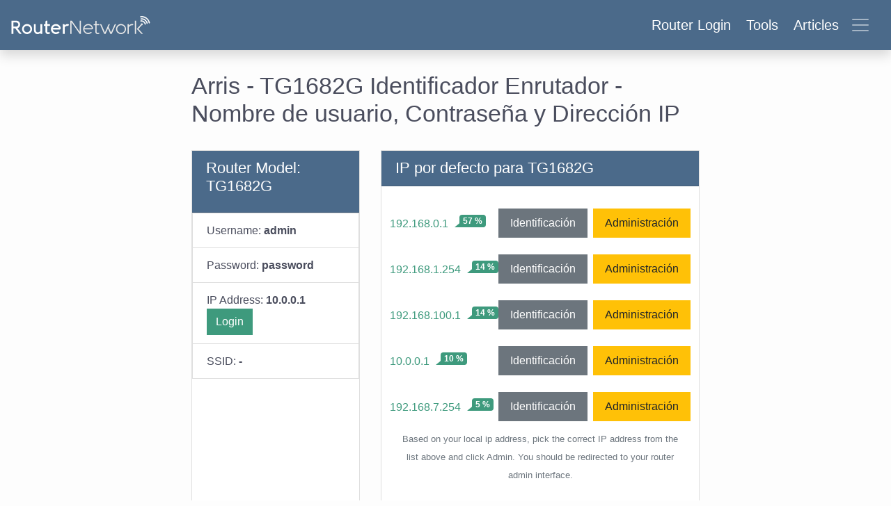

--- FILE ---
content_type: text/html; charset=utf-8
request_url: https://router-network.com/es/arris/tg1682g
body_size: 10650
content:
<!DOCTYPE html>
<html >
<head>
  <meta name="csrf-param" content="authenticity_token" />
<meta name="csrf-token" content="AHnyaSW6EDTLcLqypqUCsSFNEn10oWXUMzxT31/LGdXMQRWx98ly5zqozKM+RkGg2wX3uKliEEmEwmZ0ltoCvg==" />
  
  <meta name="viewport" content="width=device-width, initial-scale=1.0">
  <title>Arris - TG1682G Nombre de Usuario y Contraseñas por defecto</title>
<meta name="description" content="Identificadores y contraseñas por defecto para enrutadores Arris - TG1682G " />
  <link rel="stylesheet" media="all" href="/assets/main-217b6313fa4962217fcbe267af727d1c78c160433406e147d72d25ed3aab2480.css" data-turbolinks-track="reload" />

  <link rel="canonical" href="https://router-network.com/es/arris/tg1682g" />
  <link rel="alternate" hreflang="x-default" href="https://router-network.com/arris/tg1682g" />
  <link rel="alternate" hreflang="en"        href="https://router-network.com/arris/tg1682g" />
    <link rel="alternate" hreflang="ar" href="https://router-network.com/ar/arris/tg1682g" />
    <link rel="alternate" hreflang="id" href="https://router-network.com/id/arris/tg1682g" />
    <link rel="alternate" hreflang="pt" href="https://router-network.com/pt/arris/tg1682g" />
    <link rel="alternate" hreflang="es" href="https://router-network.com/es/arris/tg1682g" />
    <link rel="alternate" hreflang="vi" href="https://router-network.com/vi/arris/tg1682g" />
    <link rel="alternate" hreflang="fr" href="https://router-network.com/fr/arris/tg1682g" />

    <link href="https://tpc.googlesyndication.com" rel="preconnect" crossorigin="">
    <link href="https://googletagservices.com" rel="preconnect" crossorigin="">
    <link href="https://adservice.google.com" rel="preconnect" crossorigin="">
    <link href="https://googleads.g.doubleclick.net" rel="preconnect" crossorigin="">
  <script type="d6520b834d7e1b56f7419014-text/javascript">
      window.dataLayer = window.dataLayer || [];
      function gtag(){dataLayer.push(arguments);}

      // Default consent to 'denied' for EU and UK. 
      gtag('consent', 'default', { 
        'ad_storage': 'denied',
        'ad_user_data': 'denied',
        'ad_personalization': 'denied',
        'analytics_storage': 'denied',
        'region': ['AT', 'BE', 'BG', 'HR', 'CY', 'CZ', 'DK', 'EE', 'FI', 'FR', 'DE', 'GR', 'HU', 'IE', 'IT', 'LV', 'LT', 'LU', 'MT', 
          'NL', 'PL', 'PT', 'RO', 'SK', 'SI', 'ES', 'SE', 'NO', 'IS', 'LI', 'CH', 'GB'],
        'wait_for_update': 500 
      });

      // Default consent to 'granted' for rest of the world. 
      gtag('consent', 'default', { 
        'ad_storage': 'granted',
        'ad_user_data': 'granted',
        'ad_personalization': 'granted',
        'analytics_storage': 'granted',
        'wait_for_update': 500 
      }); 
  </script>
  <!-- Global site tag (gtag.js) - Google Analytics -->
  <script async src="https://www.googletagmanager.com/gtag/js?id=G-TG7KGM3ETY" type="d6520b834d7e1b56f7419014-text/javascript"></script>
  <script type="d6520b834d7e1b56f7419014-text/javascript">
      window.dataLayer = window.dataLayer || [];
      function gtag(){dataLayer.push(arguments);}

      gtag('js', new Date());

      gtag('config', 'G-TG7KGM3ETY', {
        'custom_map': {
          'dimension1': 'ip_type',
          'dimension2': 'login_flow'
        },
        'optimize_id': 'OPT-WTGSKW8'
      });
  </script>
  <!-- OneTrust Cookies Consent Notice start for router-network.com -->
  <script src="https://cdn.cookielaw.org/scripttemplates/otSDKStub.js" type="d6520b834d7e1b56f7419014-text/javascript" charset="UTF-8" data-domain-script="26420aee-d814-4142-b336-c7a4a959085b"></script>
  <script type="d6520b834d7e1b56f7419014-text/javascript">
    function OptanonWrapper() { }
  </script>
  <!-- OneTrust Cookies Consent Notice end for router-network.com -->
  <script type="d6520b834d7e1b56f7419014-text/javascript">function gtag_report_conversion(n,e){return gtag("event","conversion",{send_to:`AW-601954617/${n}`,event_callback:function(){void 0!==e&&(window.location=e)}}),!1}function getOutboundLink(n,e=""){gtag("event","affiliate_click",{event_category:"affiliate",event_label:n,transport_type:"beacon",event_callback:function(){window.open(n+e,"_blank")}})}</script>

  

</head>

<body >
<div class="wrapper">
  <!--new header-->
<header class="header">
  <!--  nav-->
  <nav class="navbar bg-dark-blue align-items-center px-2 py-1 py-md-2 shadow">
    <a class="logo navbar-brand" href="/es">
    <img alt="Router Network" title="Router Network" class="d-none d-md-inline-block" src="/assets/logo-0ed5f2570682436b228592c08483c07c6d737ae69d9fd8698296a261ed94dc18.svg" />
    <svg xmlns="http://www.w3.org/2000/svg" width="30" height="30" fill="#fff" class="bi bi-wifi d-block d-md-none" viewBox="0 0 16 16">
      <path d="M15.384 6.115a.485.485 0 0 0-.047-.736A12.444 12.444 0 0 0 8 3C5.259 3 2.723 3.882.663 5.379a.485.485 0 0 0-.048.736.518.518 0 0 0 .668.05A11.448 11.448 0 0 1 8 4c2.507 0 4.827.802 6.716 2.164.205.148.49.13.668-.049z"/>
      <path d="M13.229 8.271a.482.482 0 0 0-.063-.745A9.455 9.455 0 0 0 8 6c-1.905 0-3.68.56-5.166 1.526a.48.48 0 0 0-.063.745.525.525 0 0 0 .652.065A8.46 8.46 0 0 1 8 7a8.46 8.46 0 0 1 4.576 1.336c.206.132.48.108.653-.065zm-2.183 2.183c.226-.226.185-.605-.1-.75A6.473 6.473 0 0 0 8 9c-1.06 0-2.062.254-2.946.704-.285.145-.326.524-.1.75l.015.015c.16.16.407.19.611.09A5.478 5.478 0 0 1 8 10c.868 0 1.69.201 2.42.56.203.1.45.07.61-.091l.016-.015zM9.06 12.44c.196-.196.198-.52-.04-.66A1.99 1.99 0 0 0 8 11.5a1.99 1.99 0 0 0-1.02.28c-.238.14-.236.464-.04.66l.706.706a.5.5 0 0 0 .707 0l.707-.707z"/>
    </svg>
</a>
    <button class="btn navbar-toggler d-flex align-items-center text-white" type="button" data-toggle="collapse" data-target="#navbarHeader" aria-controls="navbarHeader" aria-expanded="false">
      <div class="headings d-none d-md-block">
        <span class="mr-2">Router Login</span>
        <span class="mr-2">Tools</span>
        <span class="mr-2">Articles</span>
      </div>
      <span class="navbar-toggler-icon"></span>
      <svg xmlns="http://www.w3.org/2000/svg" width="26" height="26" fill="currentColor" class="text-white bi bi-x-lg d-none" viewBox="0 0 16 16">
        <path d="M1.293 1.293a1 1 0 0 1 1.414 0L8 6.586l5.293-5.293a1 1 0 1 1 1.414 1.414L9.414 8l5.293 5.293a1 1 0 0 1-1.414 1.414L8 9.414l-5.293 5.293a1 1 0 0 1-1.414-1.414L6.586 8 1.293 2.707a1 1 0 0 1 0-1.414z"/>
      </svg>
    </button>
  </nav>

  <!--  nav slider-->
  <div class="bg-dark-blue collapse text-md-center shadow pt-2 pt-md-3" id="navbarHeader">
    <div class="container">
      <div class="row">

        <div class="col-sm-4">
          <p class="h5 text-white border-bottom pb-1">Router Login</p>
          <div class="header-list list-unstyled">
            <li>
              <a href="/es/default-ip-addresses">Dirección IP por defecto</a>
            </li>
            <li>
              <a href="/es/default-router-passwords-list">Identificaciones por defecto</a>
            </li>
            <li>
              <a href="/es/brands">Marcas de Router</a>
            </li>
          </div>
        </div>

        <div class="col-sm-4">
          <p class="h5 text-white border-bottom pb-1">Tools</p>
          <ul class="header-list list-unstyled">
            <li>
              <a href="/es/tools/what-is-my-ip">¿Cuál es mi ip?</a>
            </li>
            <li>
              <a href="/es/tools/port-checker">Comprobador de puertos</a>
            </li>
            <li>
              <a href="/es/tools/what-is-my-isp">¿Cuál es mi isp?</a>
            </li>
            <li>
              <a href="/es/tools/cidr-ip-subnet-calculator">Subnet Calculator (CIDR)</a>
            </li>
          </ul>
        </div>

        <div class="col-sm-4">
          <p class="h5 text-white border-bottom pb-1">Articles</p>
          <ul class="list-unstyled">
            <li><a href="/help" class="text-white">Help</a></li>
            <li><a href="/review" class="text-white">Reviews</a></li>
            <li><a href="/technical" class="text-white">Technical</a></li>
            <li><a href="/howto" class="text-white">HowTo</a></li>
            <li><a href="/education" class="text-white">Education</a></li>
          </ul>
        </div>
      </div>
    </div>
  </div>
</header>

  <div class="container">
    <div class="row justify-content-md-center mt-3">
      <div class="col-lg-8">
  <h1>Arris - TG1682G Identificador Enrutador - Nombre de usuario, Contraseña y Dirección IP</h1>


  <div class="row my-3">
    <div class="col-md d-flex">

      <div class="card-content w-100">
        <div class="card-header d-flex ">
          <h2 class="card-title">Router Model: TG1682G</h2>
        </div>
        <ul class="list-group">
          <li class="list-group-item">
            Username: <strong>admin</strong>
          </li>
          <li class="list-group-item">
            Password: <strong>password</strong>
          </li>
          <li class="list-group-item">
            IP Address: <strong>10.0.0.1</strong>
              <a class="btn btn-green" target="blank" href="http://10.0.0.1">Login</a>
          </li>
          <li class="list-group-item">
            SSID: <strong>-</strong>
          </li>
        </ul>
      </div>
    </div>
    <div class="col-md d-flex">


      <div class="card-content w-100">
  <div class="card-header">
    <h2 class="mb-0">IP por defecto para TG1682G</h2>
  </div>
  <div class="card-body">
    <ul class="list-group mx-n1">
        <li class="list-group-item d-flex justify-content-between align-items-center border-0 px-0">
          <span class="d-flex align-items-start">
            <a href="/es/ip/192-168-0-1">192.168.0.1</a>
            <span class='badge badge-green rounded ml-1 ml-md-2 sep-l'>57 %</span>
          </span>
          <span class="d-flex">
            <a class="btn btn-secondary p-1 px-md-2" target="_blank" href="http://192.168.0.1">Identificación</a>
            <a class="btn btn-warning p-1 px-md-2 ml-1" target="_blank" href="http://192.168.0.1">Administración</a>
          </span>
        </li>
        <li class="list-group-item d-flex justify-content-between align-items-center border-0 px-0">
          <span class="d-flex align-items-start">
            <a href="/es/ip/192-168-1-254">192.168.1.254</a>
            <span class='badge badge-green rounded ml-1 ml-md-2 sep-l'>14 %</span>
          </span>
          <span class="d-flex">
            <a class="btn btn-secondary p-1 px-md-2" target="_blank" href="http://192.168.1.254">Identificación</a>
            <a class="btn btn-warning p-1 px-md-2 ml-1" target="_blank" href="http://192.168.1.254">Administración</a>
          </span>
        </li>
        <li class="list-group-item d-flex justify-content-between align-items-center border-0 px-0">
          <span class="d-flex align-items-start">
            <a href="/es/ip/192-168-100-1">192.168.100.1</a>
            <span class='badge badge-green rounded ml-1 ml-md-2 sep-l'>14 %</span>
          </span>
          <span class="d-flex">
            <a class="btn btn-secondary p-1 px-md-2" target="_blank" href="http://192.168.100.1">Identificación</a>
            <a class="btn btn-warning p-1 px-md-2 ml-1" target="_blank" href="http://192.168.100.1">Administración</a>
          </span>
        </li>
        <li class="list-group-item d-flex justify-content-between align-items-center border-0 px-0">
          <span class="d-flex align-items-start">
            <a href="/es/ip/10-0-0-1">10.0.0.1</a>
            <span class='badge badge-green rounded ml-1 ml-md-2 sep-l'>10 %</span>
          </span>
          <span class="d-flex">
            <a class="btn btn-secondary p-1 px-md-2" target="_blank" href="http://10.0.0.1">Identificación</a>
            <a class="btn btn-warning p-1 px-md-2 ml-1" target="_blank" href="http://10.0.0.1">Administración</a>
          </span>
        </li>
        <li class="list-group-item d-flex justify-content-between align-items-center border-0 px-0">
          <span class="d-flex align-items-start">
            <a href="/es/ip/192-168-7-254">192.168.7.254</a>
            <span class='badge badge-green rounded ml-1 ml-md-2 sep-l'>5 %</span>
          </span>
          <span class="d-flex">
            <a class="btn btn-secondary p-1 px-md-2" target="_blank" href="http://192.168.7.254">Identificación</a>
            <a class="btn btn-warning p-1 px-md-2 ml-1" target="_blank" href="http://192.168.7.254">Administración</a>
          </span>
        </li>
    </ul>
    <p class="text-center">
      <small class="text-muted">
        Based on your local ip address, pick the correct IP address from the list above and click Admin. You should be redirected to your router admin interface.
      </small>
    </p>
  </div>
</div>

    </div>
  </div>

    <div class="row my-3">
      <div class="col">
        <div class="row">
  <div class="col-lg-12">
    <h2>Identificación por defecto para Arris</h2>

  </div>
    <div class="col-lg-12">
        <div class="card-content">
          <div class="card-body box-logins py-1">
            <div class="percentage_badge">
              <span class='badge badge-green rounded '>94 %</span>
            </div>
            <samp>
              <dl class="row mb-0 pr-3 flex-nowrap">
                <dt class="col-6 col-md-4 text-truncate mx-n2 mx-md-0">Dirección IP:</dt>
                <dd class="col mb-0 mx-n1 mx-md-0">
                  192.168.0.1
                </dd>
              </dl>
              <dl class="row mb-0 pr-3 flex-nowrap">
                <dt class="col-6 col-md-4 text-truncate mx-n2 mx-md-0">Nombre de usuario:</dt>
                <dd class="col mb-0 mx-n1 mx-md-0">admin</dd>
              </dl>
              <dl class="row mb-0 pr-3 flex-nowrap">
                <dt class="col-6 col-md-4 text-truncate mx-n2 mx-md-0">Contraseña:</dt>
                <dd class="col mb-0 mx-n1 mx-md-0">password</dd>
              </dl>
            </samp>
          </div>
        </div>
    </div>
    <div class="col-lg-12">
        <div class="card-content">
          <div class="card-body box-logins py-1">
            <div class="percentage_badge">
              <span class='badge badge-green rounded '>6 %</span>
            </div>
            <samp>
              <dl class="row mb-0 pr-3 flex-nowrap">
                <dt class="col-6 col-md-4 text-truncate mx-n2 mx-md-0">Dirección IP:</dt>
                <dd class="col mb-0 mx-n1 mx-md-0">
                  192.168.0.1
                </dd>
              </dl>
              <dl class="row mb-0 pr-3 flex-nowrap">
                <dt class="col-6 col-md-4 text-truncate mx-n2 mx-md-0">Nombre de usuario:</dt>
                <dd class="col mb-0 mx-n1 mx-md-0">-</dd>
              </dl>
              <dl class="row mb-0 pr-3 flex-nowrap">
                <dt class="col-6 col-md-4 text-truncate mx-n2 mx-md-0">Contraseña:</dt>
                <dd class="col mb-0 mx-n1 mx-md-0">password</dd>
              </dl>
            </samp>
          </div>
        </div>
    </div>
</div>

      </div>
    </div>

  <div class="card-content">
  <div class="card-header">
    <h2 class="mb-0">
      Arris TG1682G Identificación en el enrutador
    </h2>
  </div>
  <div class="card-body text-justify">
    <p class="lead">
      Para identificarte como Administrador en el enrutador <code>Arris TG1682G </code>usa la siguiente guía.</h5>
    </p>
    <span class="card-list">
    <ol>

      <li>
        <p>Conecta el cable de tu enrutador a tu ordenador o tu portatil. Alternativamente usa tu conexión inalámbrica.</p> <p><b>Sugerencia</b> - Es recomendable para la conexión, realizarla con cable conectado al enrutador Arris TG1682G . Esto evitará perder la conexión en el medio de la configuración / proceso de instalación.</p>
      </li>
      <li>
        <p>Usando el navegador de tu elección y introduciendo la dirección IP de tu enrutador TG1682G en la barra de direcciones cargarás la pantalla de identificación. Puedes encontrar la dirección ip en la parte trasera de tu enrutador.
      </li>
      <li>
        <p>Ahora introduzca el nombre de usuario y contraseña por defecto de tu enrutador y conseguirás acceso al panel de administración. Si no conoce el nombre de usuario y contraseña sientase libre de buscar algunos de los habituales para  el enrutador TG1682G de Arris.
      </li>
    </ol>
      </span>
  </div>
</div>
<div class="card-content">
  <div class="card-header">
    <h2 class="mb-0">
      Arris TG1682G Soporte del Enrutador 
    </h2>
  </div>
  <div class="card-body text-justify">
    <p class="lead">
      Si experiencia problemas identificándose en el enrutador TG1682G , probablemente estas introduciendo un usuario o contraseña erroneo.. No olvide almacenar sus detalles de identificación despues de restituirlos.</h5>
    </p>
    <span class="card-list">
    <ul>
      <li>
        ¿Olvidaste la contraseña de identificación? Prueba a  hacer un reseteo duro. Para hacer esto, presiona y mantén presionado el pequeño boton negro localizado en la parte trasera de tu enrutador durante 10 segundos. Esto reiniciara tu enrutador a la configuración de fábrica.
      </li>
      <li>
        ¿La página de identificación del enrutador no carga? Si la página de identificación no se carga, asegurate de que el dispositivo que estas usando este conectado a la wifi. Tambien necesitas comprobar si la dirección ip erronea esta configurada como por defecto.
      </li>
      <li>
        En muchos casos, los problemas relacionados con la carga de la pantalla de identificación son relacionados con tener una dirección ip diferente de la que se intenta cargar. En este caso, tu red esta ciertamente usando una dirección ip diferente. Si este es el caso, comprueba la lista de IPs de tu enrutador, y encuentra la dirección correcta. Si necesita ayuda, comprueba nuestro tutorial en <a href="/help/find-router-ip-address">como encontrar la dirección ip de tu enrutador</a>.
      </li>
    </ul>
      </span>
  </div>
</div>


  <hr class="my-3"/>
<div class="row">
  <div class="col-lg-12 mb-3">
  <div class="card">
    <div class="card-body">
      <h2 class="mb-3">Marcas Populares de Enrutadores</h2>
      <div class="text-center populars">
        <ul class="list-inline">
            <li class="list-inline-item mb-2">
              <a class="btn btn-outline-info" type="button" href="/es/arris-router-login">Arris Router Login</a>
            </li>
            <li class="list-inline-item mb-2">
              <a class="btn btn-outline-info" type="button" href="/es/linksys-router-login">Linksys Router Login</a>
            </li>
            <li class="list-inline-item mb-2">
              <a class="btn btn-outline-info" type="button" href="/es/netgear-router-login">Netgear Router Login</a>
            </li>
            <li class="list-inline-item mb-2">
              <a class="btn btn-outline-info" type="button" href="/es/tp-link-router-login">Tp Link Router Login</a>
            </li>
            <li class="list-inline-item mb-2">
              <a class="btn btn-outline-info" type="button" href="/es/comtrend-router-login">Comtrend Router Login</a>
            </li>
            <li class="list-inline-item mb-2">
              <a class="btn btn-outline-info" type="button" href="/es/cisco-router-login">Cisco Router Login</a>
            </li>
            <li class="list-inline-item mb-2">
              <a class="btn btn-outline-info" type="button" href="/es/tenda-router-login">Tenda Router Login</a>
            </li>
            <li class="list-inline-item mb-2">
              <a class="btn btn-outline-info" type="button" href="/es/d-link-router-login">D Link Router Login</a>
            </li>
            <li class="list-inline-item mb-2">
              <a class="btn btn-outline-info" type="button" href="/es/belkin-router-login">Belkin Router Login</a>
            </li>
            <li class="list-inline-item mb-2">
              <a class="btn btn-outline-info" type="button" href="/es/asus-router-login">Asus Router Login</a>
            </li>
        </ul>
      </div>
        <a class="btn btn-green float-right shadow mt-3" href="/es/brands">Más Marcas</a>
    </div>
  </div>
</div>


  <div class="col-lg-12 mb-3">
  <div class="card">
    <div class="card-body">
      <h2 class="mb-3">Direcciones IP populares</h2>
      <div class="text-center populars">
        <ul class="list-inline">
            <li class="list-inline-item mb-2">
              <a class="btn btn-outline-info" type="button" href="/es/ip/192-168-1-1">192.168.1.1</a>
            </li>
            <li class="list-inline-item mb-2">
              <a class="btn btn-outline-info" type="button" href="/es/ip/192-168-1-254">192.168.1.254</a>
            </li>
            <li class="list-inline-item mb-2">
              <a class="btn btn-outline-info" type="button" href="/es/ip/192-168-10-253">http //192.168.l0.253</a>
            </li>
            <li class="list-inline-item mb-2">
              <a class="btn btn-outline-info" type="button" href="/es/ip/192-168-2-1">192.168.2.1</a>
            </li>
            <li class="list-inline-item mb-2">
              <a class="btn btn-outline-info" type="button" href="/es/ip/10-0-0-2">10.0.0.2</a>
            </li>
            <li class="list-inline-item mb-2">
              <a class="btn btn-outline-info" type="button" href="/es/ip/192-168-254-254">http 192.168 254.254</a>
            </li>
            <li class="list-inline-item mb-2">
              <a class="btn btn-outline-info" type="button" href="/es/ip/192-168-10-1">192.168.10.1</a>
            </li>
            <li class="list-inline-item mb-2">
              <a class="btn btn-outline-info" type="button" href="/es/ip/192-168-3-1">192.168.3.1</a>
            </li>
            <li class="list-inline-item mb-2">
              <a class="btn btn-outline-info" type="button" href="/es/ip/192-168-15-1">www 192.168 15.1</a>
            </li>
            <li class="list-inline-item mb-2">
              <a class="btn btn-outline-info" type="button" href="/es/ip/192-168-101-1">www.192.168.101</a>
            </li>
        </ul>
      </div>
        <a class="btn btn-green float-right shadow mt-3" href="/es/default-ip-addresses">Más direcciones IP</a>
    </div>
  </div>
</div>


  <div class="col-lg-12 mb-3">
  <div class="card">
    <div class="card-body">
      <h2 class="mb-3">Errores ortográficos populares en IPs</h2>
      <div class="text-center populars">
        <ul class="list-inline">
            <li class="list-inline-item mb-2">
              <a class="btn btn-outline-info" type="button" href="/es/ip/192-168-l-1">192.168.l.1</a>
            </li>
            <li class="list-inline-item mb-2">
              <a class="btn btn-outline-info" type="button" href="/es/ip/192-168-o-1">192.168.o.1</a>
            </li>
            <li class="list-inline-item mb-2">
              <a class="btn btn-outline-info" type="button" href="/es/ip/192-168-l-l">192.168.l.l</a>
            </li>
            <li class="list-inline-item mb-2">
              <a class="btn btn-outline-info" type="button" href="/es/ip/10-0-0-0-1">10.0.0.0.1</a>
            </li>
            <li class="list-inline-item mb-2">
              <a class="btn btn-outline-info" type="button" href="/es/ip/192-168-0-l">192.168.0.l</a>
            </li>
            <li class="list-inline-item mb-2">
              <a class="btn btn-outline-info" type="button" href="/es/ip/192-168-l-254">192.168.l.254</a>
            </li>
        </ul>
      </div>
    </div>
  </div>
</div>

</div>

</div>

    </div>
    <div class="push"></div>
  </div>
</div>
  <footer>
  <div class="container-fluid text-center">
    <div class="row d-flex justify-content-center">
      <div class="col-lg-3">
        <h5 class="footer-title">Herramientas</h5>
        <ul class="footer-list list-unstyled">
          <li>
            <a href="/es/tools/what-is-my-ip">¿Cuál es mi ip?</a>
          </li>
          <li>
            <a href="/es/tools/port-checker">Comprobador de puertos</a>
          </li>
          <li>
            <a href="/es/tools/what-is-my-local-ip">¿Cuál es mi ip local?</a>
          </li>
          <li>
            <a href="/es/tools/cidr-ip-subnet-calculator">Subnet Calculator (CIDR)</a>
          </li>
        </ul>
      </div>
      <div class="col-lg-3 ">
        <h5 class="footer-title">Sobre</h5>
        <ul class="footer-list list-unstyled">
          <li>
            <a rel="nofollow" href="/es/contact">Contacto</a>
          </li>
          <li>
            <a href="/es/privacy">Privacidad</a>
          </li>
          <li>
            <a href="/es/terms">Términos</a>
          </li>
        </ul>
      </div>
      <div class="col-lg-3">
        <h5 class="footer-title">Enlaces</h5>
        <ul class="footer-list list-unstyled">
          <li class="">
            <a href="/es">Principal</a>
          </li>
          <li class="">
            <a href="/es/posts">Blog</a>
          </li>
          <li class="">
            <a href="/es/internal-ips">IP index</a>
          </li>
          <li class="">
            <!-- OptanonCookieSettingsButtonStart -->
            <button
              id="ot-sdk-btn"
              class="ot-sdk-show-settings"
              style=" background: inherit; color: inherit; border: inherit; padding: inherit; font-size: inherit;"
            >Cookie Settings</button>
            <!-- OptanonCookieSettingsButtonEnd -->
          </li>
        </ul>
      </div>
        <div class="col-lg-3">
          <h5 class="footer-title">Languages</h5>
          <ul class="footer-list flex-row justify-content-center list-unstyled">
              <li class="mr-1">
                <a class="border-top border-right p-1" href="/arris/tg1682g">EN</a>
              </li>
              <li class="mr-1">
                <a class="border-top border-right p-1" href="/ar/arris/tg1682g">AR</a>
              </li>
              <li class="mr-1">
                <a class="border-top border-right p-1" href="/id/arris/tg1682g">ID</a>
              </li>
              <li class="mr-1">
                <a class="border-top border-right p-1" href="/pt/arris/tg1682g">PT</a>
              </li>
              <li class="mr-1">
                <a class="border-top border-right p-1" href="/vi/arris/tg1682g">VI</a>
              </li>
              <li class="mr-1">
                <a class="border-top border-right p-1" href="/fr/arris/tg1682g">FR</a>
              </li>
          </ul>
        </div>
    </div>
  </div>
  <div class="footer-copyright text-center py-3">© 2026 Copyright: RouterNetwork</div>
</footer>

  <script type="d6520b834d7e1b56f7419014-text/javascript">Array.prototype.map||(Array.prototype.map=function(r){var e,t,n;if(null==this)throw new TypeError("this is null or not defined");var a=Object(this),o=a.length>>>0;if("function"!=typeof r)throw new TypeError(r+" is not a function");for(arguments.length>1&&(e=arguments[1]),t=new Array(o),n=0;n<o;){var i,s;n in a&&(i=a[n],s=r.call(e,i,n,a),t[n]=s),n++}return t}),Object.values||(Object.values=function(r){return Object.keys(r).map(function(e){return r[e]})}),function(r,e){"use strict";for(var t="length",n=[null,[[10,7,17,13],[1,1,1,1],[]],[[16,10,28,22],[1,1,1,1],[4,16]],[[26,15,22,18],[1,1,2,2],[4,20]],[[18,20,16,26],[2,1,4,2],[4,24]],[[24,26,22,18],[2,1,4,4],[4,28]],[[16,18,28,24],[4,2,4,4],[4,32]],[[18,20,26,18],[4,2,5,6],[4,20,36]],[[22,24,26,22],[4,2,6,6],[4,22,40]],[[22,30,24,20],[5,2,8,8],[4,24,44]],[[26,18,28,24],[5,4,8,8],[4,26,48]],[[30,20,24,28],[5,4,11,8],[4,28,52]],[[22,24,28,26],[8,4,11,10],[4,30,56]],[[22,26,22,24],[9,4,16,12],[4,32,60]],[[24,30,24,20],[9,4,16,16],[4,24,44,64]],[[24,22,24,30],[10,6,18,12],[4,24,46,68]],[[28,24,30,24],[10,6,16,17],[4,24,48,72]],[[28,28,28,28],[11,6,19,16],[4,28,52,76]],[[26,30,28,28],[13,6,21,18],[4,28,54,80]],[[26,28,26,26],[14,7,25,21],[4,28,56,84]],[[26,28,28,30],[16,8,25,20],[4,32,60,88]],[[26,28,30,28],[17,8,25,23],[4,26,48,70,92]],[[28,28,24,30],[17,9,34,23],[4,24,48,72,96]],[[28,30,30,30],[18,9,30,25],[4,28,52,76,100]],[[28,30,30,30],[20,10,32,27],[4,26,52,78,104]],[[28,26,30,30],[21,12,35,29],[4,30,56,82,108]],[[28,28,30,28],[23,12,37,34],[4,28,56,84,112]],[[28,30,30,30],[25,12,40,34],[4,32,60,88,116]],[[28,30,30,30],[26,13,42,35],[4,24,48,72,96,120]],[[28,30,30,30],[28,14,45,38],[4,28,52,76,100,124]],[[28,30,30,30],[29,15,48,40],[4,24,50,76,102,128]],[[28,30,30,30],[31,16,51,43],[4,28,54,80,106,132]],[[28,30,30,30],[33,17,54,45],[4,32,58,84,110,136]],[[28,30,30,30],[35,18,57,48],[4,28,56,84,112,140]],[[28,30,30,30],[37,19,60,51],[4,32,60,88,116,144]],[[28,30,30,30],[38,19,63,53],[4,28,52,76,100,124,148]],[[28,30,30,30],[40,20,66,56],[4,22,48,74,100,126,152]],[[28,30,30,30],[43,21,70,59],[4,26,52,78,104,130,156]],[[28,30,30,30],[45,22,74,62],[4,30,56,82,108,134,160]],[[28,30,30,30],[47,24,77,65],[4,24,52,80,108,136,164]],[[28,30,30,30],[49,25,81,68],[4,28,56,84,112,140,168]]],a=/^\d*$/,o=/^[A-Za-z0-9 $%*+\-./:]*$/,i=/^[A-Z0-9 $%*+\-./:]*$/,s=[],l=[-1],u=0,c=1;u<255;++u)s.push(c),l[c]=u,c=2*c^(128<=c?285:0);for(var f=[[]],v=0;v<30;++v){for(var d=f[v],h=[],p=0;p<=v;++p){var g=p<v?s[d[p]]:0,m=s[(v+(d[p-1]||0))%255];h.push(l[g^m])}f.push(h)}for(var b={},w=0;w<45;++w)b["0123456789ABCDEFGHIJKLMNOPQRSTUVWXYZ $%*+-./:".charAt(w)]=w;var y=[function(r,e){return(r+e)%2==0},function(r){return r%2==0},function(r,e){return e%3==0},function(r,e){return(r+e)%3==0},function(r,e){return((r/2|0)+(e/3|0))%2==0},function(r,e){return r*e%2+r*e%3==0},function(r,e){return(r*e%2+r*e%3)%2==0},function(r,e){return((r+e)%2+r*e%3)%2==0}],S=function(r){return 6<r},x=function(r,e){var a,o,i,s=-8&(o=n[a=r],i=16*a*a+128*a+64,S(a)&&(i-=36),o[2][t]&&(i-=25*o[2][t]*o[2][t]-10*o[2][t]-55),i),l=n[r];return s-8*l[0][e]*l[1][e]},L=function(r,e){switch(e){case 1:return r<10?10:r<27?12:14;case 2:return r<10?9:r<27?11:13;case 4:return r<10?8:16;case 8:return r<10?8:r<27?10:12}},A=function(r,e,t){var n=x(r,t)-4-L(r,e);switch(e){case 1:return 3*(n/10|0)+(n%10<4?0:n%10<7?1:2);case 2:return 2*(n/11|0)+(n%11<6?0:1);case 4:return n/8|0;case 8:return n/13|0}},F=function(r,e){for(var n=r.slice(0),a=r[t],o=e[t],i=0;i<o;++i)n.push(0);for(var u=0;u<a;){var c=l[n[u++]];if(0<=c)for(var f=0;f<o;++f)n[u+f]^=s[(c+e[f])%255]}return n.slice(a)},C=function(r,e,t,n){for(var a=r<<n,o=e-1;0<=o;--o)a>>n+o&1&&(a^=t<<o);return r<<n|a},N=function(r,e,n){for(var a=y[n],o=r[t],i=0;i<o;++i)for(var s=0;s<o;++s)e[i][s]||(r[i][s]^=a(i,s));return r},k=function(r,e,n,a){for(var o=r[t],i=21522^C(n<<3|a,5,1335,10),s=0;s<15;++s){var l=[o-1,o-2,o-3,o-4,o-5,o-6,o-7,o-8,7,5,4,3,2,1,0][s];r[[0,1,2,3,4,5,7,8,o-7,o-6,o-5,o-4,o-3,o-2,o-1][s]][8]=r[8][l]=i>>s&1}return r},E=function(r){for(var e=function(r){for(var e=0,n=0;n<r[t];++n)5<=r[n]&&(e+=r[n]-5+3);for(var a=5;a<r[t];a+=2){var o=r[a];r[a-1]===o&&r[a-2]===3*o&&r[a-3]===o&&r[a-4]===o&&(r[a-5]>=4*o||r[a+1]>=4*o)&&(e+=40)}return e},n=r[t],a=0,o=0,i=0;i<n;++i){var s,l=r[i];s=[0];for(var u=0;u<n;){var c;for(c=0;u<n&&l[u];++c)++u;for(s.push(c),c=0;u<n&&!l[u];++c)++u;s.push(c)}a+=e(s),s=[0];for(var f=0;f<n;){var v;for(v=0;f<n&&r[f][i];++v)++f;for(s.push(v),v=0;f<n&&!r[f][i];++v)++f;s.push(v)}a+=e(s);var d=r[i+1]||[];o+=l[0];for(var h=1;h<n;++h){var p=l[h];o+=p,l[h-1]===p&&d[h]===p&&d[h-1]===p&&(a+=3)}}return a+10*(Math.abs(o/n/n-.5)/.05|0)},M=function(r,e,a,o,i){var s=n[e],l=function(r,e,n,a){var o=[],i=0,s=8,l=n[t],u=function(r,e){if(s<=e){for(o.push(i|r>>(e-=s));8<=e;)o.push(r>>(e-=8)&255);i=0,s=8}0<e&&(i|=(r&(1<<e)-1)<<(s-=e))},c=L(r,e);switch(u(e,4),u(l,c),e){case 1:for(var f=2;f<l;f+=3)u(parseInt(n.substring(f-2,f+1),10),10);u(parseInt(n.substring(f-2),10),[0,4,7][l%3]);break;case 2:for(var v=1;v<l;v+=2)u(45*b[n.charAt(v-1)]+b[n.charAt(v)],11);l%2==1&&u(b[n.charAt(v-1)],6);break;case 4:for(var d=0;d<l;++d)u(n[d],8)}for(u(0,4),s<8&&o.push(i);o[t]+1<a;)o.push(236,17);return o[t]<a&&o.push(236),o}(e,a,r,x(e,o)>>3);l=function(r,e,n){for(var a=[],o=r[t]/e|0,i=0,s=e-r[t]%e,l=0;l<s;++l)a.push(i),i+=o;for(var u=s;u<e;++u)a.push(i),i+=o+1;a.push(i);for(var c=[],f=0;f<e;++f)c.push(F(r.slice(a[f],a[f+1]),n));for(var v=[],d=r[t]/e|0,h=0;h<d;++h)for(var p=0;p<e;++p)v.push(r[a[p]+h]);for(var g=s;g<e;++g)v.push(r[a[g+1]-1]);for(var m=0;m<n[t];++m)for(var b=0;b<e;++b)v.push(c[b][m]);return v}(l,s[1][o],f[s[0][o]]);var u=function(r){for(var e=n[r],a=4*r+17,o=[],i=[],s=0;s<a;++s)o.push([]),i.push([]);var l=function(r,e,t,n,a){for(var s=0;s<t;++s)for(var l=0;l<n;++l)o[r+s][e+l]=a[s]>>l&1,i[r+s][e+l]=1};l(0,0,9,9,[127,65,93,93,93,65,383,0,64]),l(a-8,0,8,9,[256,127,65,93,93,93,65,127]),l(0,a-8,9,8,[254,130,186,186,186,130,254,0,0]);for(var u=9;u<a-8;++u)o[6][u]=o[u][6]=1&~u,i[6][u]=i[u][6]=1;for(var c=e[2],f=c[t],v=0;v<f;++v)for(var d=0===v?f-1:f,h=0===v||v===f-1?1:0;h<d;++h)l(c[v],c[h],5,5,[31,17,21,17,31]);if(S(r))for(var p=C(r,6,7973,12),g=0,m=0;m<6;++m)for(var b=0;b<3;++b)o[m][a-11+b]=o[a-11+b][m]=p>>g++&1,i[m][a-11+b]=i[a-11+b][m]=1;return{matrix:o,reserved:i}}(e),c=u.matrix,v=u.reserved;if(function(r,e,n){for(var a=r[t],o=0,i=-1,s=a-1;0<=s;s-=2){6===s&&--s;for(var l=i<0?a-1:0,u=0;u<a;++u){for(var c=s;s-2<c;--c)e[l][c]||(r[l][c]=n[o>>3]>>(7&~o)&1,++o);l+=i}i=-i}}(c,v,l),i<0){N(c,v,0),k(c,0,o,0);var d=0,h=E(c);for(N(c,v,0),i=1;i<8;++i){N(c,v,i),k(c,0,o,i);var p=E(c);p<h&&(h=p,d=i),N(c,v,i)}i=d}return N(c,v,i),k(c,0,o,i),c},q={generate:function(r,e){var n=e||{},s={numeric:1,alphanumeric:2,octet:4},l={L:1,M:0,Q:3,H:2},u=n.version||-1,c=l[(n.ecclevel||"L").toUpperCase()],f=n.mode?s[n.mode.toLowerCase()]:-1,v="mask"in n?n.mask:-1;if(f<0)f="string"==typeof r?r.match(a)?1:r.match(i)?2:4:4;else if(1!==f&&2!==f&&4!==f)throw"invalid or unsupported mode";if(null===(r=function(r,e){switch(f){case 1:return e.match(a)?e:null;case 2:return e.match(o)?e.toUpperCase():null;case 4:if("string"!=typeof e)return e;for(var n=[],i=0;i<e[t];++i){var s=e.charCodeAt(i);s<128?n.push(s):s<2048?n.push(192|s>>6,128|63&s):s<65536?n.push(224|s>>12,128|s>>6&63,128|63&s):n.push(240|s>>18,128|s>>12&63,128|s>>6&63,128|63&s)}return n}}(0,r)))throw"invalid data format";if(c<0||3<c)throw"invalid ECC level";if(u<0){for(u=1;u<=40&&!(r[t]<=A(u,f,c));++u);if(40<u)throw"too large data"}else if(u<1||40<u)throw"invalid version";if(-1!==v&&(v<0||8<v))throw"invalid mask";return M(r,u,f,c,v)},generateHTML:function(r,n){for(var a=n||{},o=a.fillcolor?a.fillcolor:"#FFFFFF",i=a.textcolor?a.textcolor:"#000000",s=q.generate(r,a),l=Math.max(a.modulesize||5,.5),u=Math.max(null!==a.margin?a.margin:4,0),c=e.createElement("div"),f=s[t],v=['<table border="0" cellspacing="0" cellpadding="0" style="border:'+l*u+"px solid "+o+";background:"+o+'">'],d=0;d<f;++d){v.push("<tr>");for(var h=0;h<f;++h)v.push('<td style="width:'+l+"px;height:"+l+"px"+(s[d][h]?";background:"+i:"")+'"></td>');v.push("</tr>")}c.className="qrcode";var p=e.createRange();p.selectNodeContents(c);var g=p.createContextualFragment(v.join("")+"</table>");return c.appendChild(g),c},generateSVG:function(r,n){var a=n||{},o=a.fillcolor?a.fillcolor:"#FFFFFF",i=a.textcolor?a.textcolor:"#000000",s=q.generate(r,a),l=s[t],u=Math.max(a.modulesize||5,.5),c=Math.max(a.margin?a.margin:4,0),f=u*(l+2*c),v=e.createElementNS("http://www.w3.org/2000/svg","svg");v.setAttributeNS(null,"viewBox","0 0 "+f+" "+f),v.setAttributeNS(null,"style","shape-rendering:crispEdges");var d="qrcode"+Date.now();v.setAttributeNS(null,"id",d);var h=e.createDocumentFragment(),p=e.createElementNS("http://www.w3.org/2000/svg","style");p.appendChild(e.createTextNode("#"+d+" .bg{fill:"+o+"}#"+d+" .fg{fill:"+i+"}")),h.appendChild(p);var g=function(r,t,n,a,o){var i=e.createElementNS("http://www.w3.org/2000/svg","rect")||"";return i.setAttributeNS(null,"class",r),i.setAttributeNS(null,"fill",t),i.setAttributeNS(null,"x",n),i.setAttributeNS(null,"y",a),i.setAttributeNS(null,"width",o),i.setAttributeNS(null,"height",o),i};h.appendChild(g("bg","none",0,0,f));for(var m=c*u,b=0;b<l;++b){for(var w=c*u,y=0;y<l;++y)s[b][y]&&h.appendChild(g("fg","none",w,m,u)),w+=u;m+=u}return v.appendChild(h),v},generatePNG:function(r,n){var a,o=n||{},i=o.fillcolor||"#FFFFFF",s=o.textcolor||"#000000",l=q.generate(r,o),u=Math.max(o.modulesize||5,.5),c=Math.max(null!==o.margin&&void 0!==o.margin?o.margin:4,0),f=l[t],v=u*(f+2*c),d=e.createElement("canvas");if(d.width=d.height=v,!(a=d.getContext("2d")))throw"canvas support is needed for PNG output";a.fillStyle=i,a.fillRect(0,0,v,v),a.fillStyle=s;for(var h=0;h<f;++h)for(var p=0;p<f;++p)l[h][p]&&a.fillRect(u*(c+p),u*(c+h),u,u);return d.toDataURL()}};r.QRCode=q}("undefined"!=typeof window?window:this,document),document.addEventListener("DOMContentLoaded",()=>{const r=document.querySelector(".navbar-toggler");if(r&&r.addEventListener("click",function(r){const e=this.attributes["aria-expanded"];let t=e.value;const n=this.querySelector(".navbar-toggler-icon"),a=this.querySelector(".bi-x-lg"),o=this.querySelector(".headings"),i=r.currentTarget.dataset.target.slice(1),s=document.getElementById(i);this.classList.toggle("collapsed"),s.classList.toggle("show"),o.classList.toggle("d-md-block"),"true"===t?(e.value=!1,n.classList.remove("d-none"),a.classList.toggle("d-none")):(e.value=!0,n.classList.add("d-none"),a.classList.toggle("d-none"))}),document.querySelector(".brands-block")){const r=document.querySelector(".brands-block"),e=r.querySelector(".btn-more-less"),t=r.querySelectorAll(".list-inline-item");let n=!1;if(e.classList.replace("d-block","d-none"),t.length>=20){e.classList.add("d-block");const r=()=>{t.forEach((r,e)=>e>=20?r.classList.toggle("d-none"):"")};r(),e.addEventListener("click",e=>{if(!1===n)e.target.innerHTML="Show Less",n=!0,r();else{e.target.innerHTML="Show More",n=!1,r(),e.target.closest(".brands-block").scrollIntoView({block:"center",behavior:"smooth"})}})}}});</script>
  
<script src="/cdn-cgi/scripts/7d0fa10a/cloudflare-static/rocket-loader.min.js" data-cf-settings="d6520b834d7e1b56f7419014-|49" defer></script></body>
</html>
